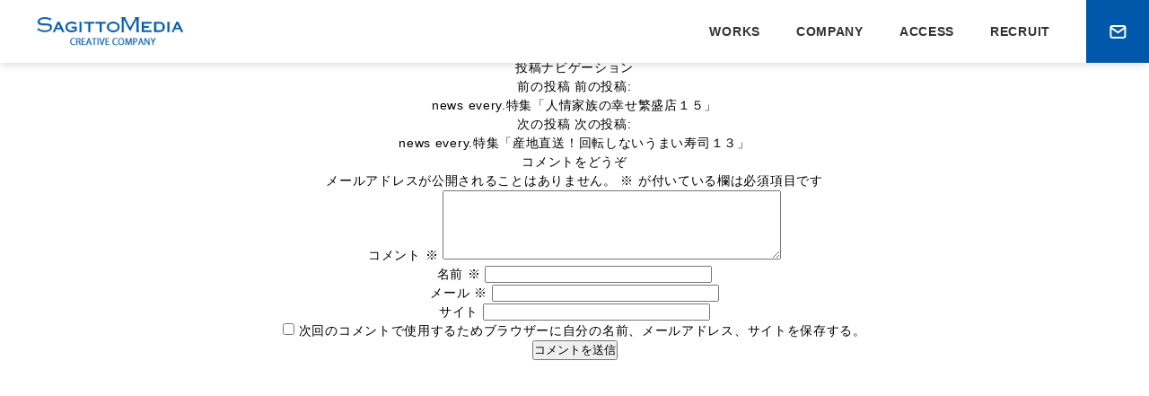

--- FILE ---
content_type: text/html; charset=UTF-8
request_url: https://sagitto.jp/2021/02/18/news-every-%E7%89%B9%E9%9B%86%E3%80%8C%E4%BA%BA%E6%83%85%E5%AE%B6%E6%97%8F%E3%81%AE%E5%B9%B8%E3%81%9B%E7%B9%81%E7%9B%9B%E5%BA%97%EF%BC%91%EF%BC%93%E3%80%8D/
body_size: 5622
content:
<!doctype html>
<html lang="ja">
<head>
<meta charset="UTF-8" />
<meta name="viewport" content="width=device-width, initial-scale=1" />
<meta name="keywords" content="株式会社サジットメディア,サジットメディア,SagittoMedia Inc.">
<meta name="description" content="テレビ番組、映像メディア全般の企画制作「株式会社サジットメディア」" />
<link rel="shortcut icon" href="https://sagitto.jp/wordpress/wp-content/themes/sagitto-media-child/img/common/favicon.ico">
<title>news every.特集「人情家族の幸せ繁盛店１３」 &#8211; サジットメディア</title>
<meta name='robots' content='max-image-preview:large' />
<link rel="alternate" type="application/rss+xml" title="サジットメディア &raquo; フィード" href="https://sagitto.jp/feed/" />
<link rel="alternate" type="application/rss+xml" title="サジットメディア &raquo; コメントフィード" href="https://sagitto.jp/comments/feed/" />
<link rel="alternate" type="application/rss+xml" title="サジットメディア &raquo; news every.特集「人情家族の幸せ繁盛店１３」 のコメントのフィード" href="https://sagitto.jp/2021/02/18/news-every-%e7%89%b9%e9%9b%86%e3%80%8c%e4%ba%ba%e6%83%85%e5%ae%b6%e6%97%8f%e3%81%ae%e5%b9%b8%e3%81%9b%e7%b9%81%e7%9b%9b%e5%ba%97%ef%bc%91%ef%bc%93%e3%80%8d/feed/" />
<style id='wp-img-auto-sizes-contain-inline-css'>
img:is([sizes=auto i],[sizes^="auto," i]){contain-intrinsic-size:3000px 1500px}
/*# sourceURL=wp-img-auto-sizes-contain-inline-css */
</style>
<style id='classic-theme-styles-inline-css'>
/*! This file is auto-generated */
.wp-block-button__link{color:#fff;background-color:#32373c;border-radius:9999px;box-shadow:none;text-decoration:none;padding:calc(.667em + 2px) calc(1.333em + 2px);font-size:1.125em}.wp-block-file__button{background:#32373c;color:#fff;text-decoration:none}
/*# sourceURL=/wp-includes/css/classic-themes.min.css */
</style>
<link rel='stylesheet' id='twentynineteen-style-css' href='https://sagitto.jp/wordpress/wp-content/themes/sagitto-media-child/style.css?ver=1.3' media='all' />
<link rel='stylesheet' id='twentynineteen-print-style-css' href='https://sagitto.jp/wordpress/wp-content/themes/twentynineteen/print.css?ver=1.3' media='print' />
<link rel="canonical" href="https://sagitto.jp/2021/02/18/news-every-%e7%89%b9%e9%9b%86%e3%80%8c%e4%ba%ba%e6%83%85%e5%ae%b6%e6%97%8f%e3%81%ae%e5%b9%b8%e3%81%9b%e7%b9%81%e7%9b%9b%e5%ba%97%ef%bc%91%ef%bc%93%e3%80%8d/" />
<link rel='shortlink' href='https://sagitto.jp/?p=111' />
<link rel="pingback" href="https://sagitto.jp/wordpress/xmlrpc.php"><link href="https://fonts.googleapis.com/css2?family=Roboto:wght@700&display=swap" rel="stylesheet">
<link href="https://fonts.googleapis.com/css?family=Lato:900&display=swap" rel="stylesheet">
<link rel="stylesheet" href="https://sagitto.jp/wordpress/wp-content/themes/sagitto-media-child/css/jquery.mCustomScrollbar.css" type="text/css" media="all" />
<link rel="stylesheet" href="https://sagitto.jp/wordpress/wp-content/themes/sagitto-media-child/css/page.css?v=2026-01-20 14:20:01" type="text/css" media="all" />
<script src="https://sagitto.jp/wordpress/wp-content/themes/sagitto-media-child/js/jquery.js"></script>
<script src="https://sagitto.jp/wordpress/wp-content/themes/sagitto-media-child/js/jquery.mCustomScrollbar.js"></script>
<script src="https://sagitto.jp/wordpress/wp-content/themes/sagitto-media-child/js/jquery.easing.1.3.js"></script>
<script src="https://sagitto.jp/wordpress/wp-content/themes/sagitto-media-child/js/jquery.inview.js"></script>
<script src="https://sagitto.jp/wordpress/wp-content/themes/sagitto-media-child/js/script.js?v=2026-01-20 14:20:01"></script>
<style id='global-styles-inline-css'>
:root{--wp--preset--aspect-ratio--square: 1;--wp--preset--aspect-ratio--4-3: 4/3;--wp--preset--aspect-ratio--3-4: 3/4;--wp--preset--aspect-ratio--3-2: 3/2;--wp--preset--aspect-ratio--2-3: 2/3;--wp--preset--aspect-ratio--16-9: 16/9;--wp--preset--aspect-ratio--9-16: 9/16;--wp--preset--color--black: #000000;--wp--preset--color--cyan-bluish-gray: #abb8c3;--wp--preset--color--white: #FFF;--wp--preset--color--pale-pink: #f78da7;--wp--preset--color--vivid-red: #cf2e2e;--wp--preset--color--luminous-vivid-orange: #ff6900;--wp--preset--color--luminous-vivid-amber: #fcb900;--wp--preset--color--light-green-cyan: #7bdcb5;--wp--preset--color--vivid-green-cyan: #00d084;--wp--preset--color--pale-cyan-blue: #8ed1fc;--wp--preset--color--vivid-cyan-blue: #0693e3;--wp--preset--color--vivid-purple: #9b51e0;--wp--preset--color--primary: #0073a8;--wp--preset--color--secondary: #005075;--wp--preset--color--dark-gray: #111;--wp--preset--color--light-gray: #767676;--wp--preset--gradient--vivid-cyan-blue-to-vivid-purple: linear-gradient(135deg,rgb(6,147,227) 0%,rgb(155,81,224) 100%);--wp--preset--gradient--light-green-cyan-to-vivid-green-cyan: linear-gradient(135deg,rgb(122,220,180) 0%,rgb(0,208,130) 100%);--wp--preset--gradient--luminous-vivid-amber-to-luminous-vivid-orange: linear-gradient(135deg,rgb(252,185,0) 0%,rgb(255,105,0) 100%);--wp--preset--gradient--luminous-vivid-orange-to-vivid-red: linear-gradient(135deg,rgb(255,105,0) 0%,rgb(207,46,46) 100%);--wp--preset--gradient--very-light-gray-to-cyan-bluish-gray: linear-gradient(135deg,rgb(238,238,238) 0%,rgb(169,184,195) 100%);--wp--preset--gradient--cool-to-warm-spectrum: linear-gradient(135deg,rgb(74,234,220) 0%,rgb(151,120,209) 20%,rgb(207,42,186) 40%,rgb(238,44,130) 60%,rgb(251,105,98) 80%,rgb(254,248,76) 100%);--wp--preset--gradient--blush-light-purple: linear-gradient(135deg,rgb(255,206,236) 0%,rgb(152,150,240) 100%);--wp--preset--gradient--blush-bordeaux: linear-gradient(135deg,rgb(254,205,165) 0%,rgb(254,45,45) 50%,rgb(107,0,62) 100%);--wp--preset--gradient--luminous-dusk: linear-gradient(135deg,rgb(255,203,112) 0%,rgb(199,81,192) 50%,rgb(65,88,208) 100%);--wp--preset--gradient--pale-ocean: linear-gradient(135deg,rgb(255,245,203) 0%,rgb(182,227,212) 50%,rgb(51,167,181) 100%);--wp--preset--gradient--electric-grass: linear-gradient(135deg,rgb(202,248,128) 0%,rgb(113,206,126) 100%);--wp--preset--gradient--midnight: linear-gradient(135deg,rgb(2,3,129) 0%,rgb(40,116,252) 100%);--wp--preset--font-size--small: 19.5px;--wp--preset--font-size--medium: 20px;--wp--preset--font-size--large: 36.5px;--wp--preset--font-size--x-large: 42px;--wp--preset--font-size--normal: 22px;--wp--preset--font-size--huge: 49.5px;--wp--preset--spacing--20: 0.44rem;--wp--preset--spacing--30: 0.67rem;--wp--preset--spacing--40: 1rem;--wp--preset--spacing--50: 1.5rem;--wp--preset--spacing--60: 2.25rem;--wp--preset--spacing--70: 3.38rem;--wp--preset--spacing--80: 5.06rem;--wp--preset--shadow--natural: 6px 6px 9px rgba(0, 0, 0, 0.2);--wp--preset--shadow--deep: 12px 12px 50px rgba(0, 0, 0, 0.4);--wp--preset--shadow--sharp: 6px 6px 0px rgba(0, 0, 0, 0.2);--wp--preset--shadow--outlined: 6px 6px 0px -3px rgb(255, 255, 255), 6px 6px rgb(0, 0, 0);--wp--preset--shadow--crisp: 6px 6px 0px rgb(0, 0, 0);}:where(.is-layout-flex){gap: 0.5em;}:where(.is-layout-grid){gap: 0.5em;}body .is-layout-flex{display: flex;}.is-layout-flex{flex-wrap: wrap;align-items: center;}.is-layout-flex > :is(*, div){margin: 0;}body .is-layout-grid{display: grid;}.is-layout-grid > :is(*, div){margin: 0;}:where(.wp-block-columns.is-layout-flex){gap: 2em;}:where(.wp-block-columns.is-layout-grid){gap: 2em;}:where(.wp-block-post-template.is-layout-flex){gap: 1.25em;}:where(.wp-block-post-template.is-layout-grid){gap: 1.25em;}.has-black-color{color: var(--wp--preset--color--black) !important;}.has-cyan-bluish-gray-color{color: var(--wp--preset--color--cyan-bluish-gray) !important;}.has-white-color{color: var(--wp--preset--color--white) !important;}.has-pale-pink-color{color: var(--wp--preset--color--pale-pink) !important;}.has-vivid-red-color{color: var(--wp--preset--color--vivid-red) !important;}.has-luminous-vivid-orange-color{color: var(--wp--preset--color--luminous-vivid-orange) !important;}.has-luminous-vivid-amber-color{color: var(--wp--preset--color--luminous-vivid-amber) !important;}.has-light-green-cyan-color{color: var(--wp--preset--color--light-green-cyan) !important;}.has-vivid-green-cyan-color{color: var(--wp--preset--color--vivid-green-cyan) !important;}.has-pale-cyan-blue-color{color: var(--wp--preset--color--pale-cyan-blue) !important;}.has-vivid-cyan-blue-color{color: var(--wp--preset--color--vivid-cyan-blue) !important;}.has-vivid-purple-color{color: var(--wp--preset--color--vivid-purple) !important;}.has-black-background-color{background-color: var(--wp--preset--color--black) !important;}.has-cyan-bluish-gray-background-color{background-color: var(--wp--preset--color--cyan-bluish-gray) !important;}.has-white-background-color{background-color: var(--wp--preset--color--white) !important;}.has-pale-pink-background-color{background-color: var(--wp--preset--color--pale-pink) !important;}.has-vivid-red-background-color{background-color: var(--wp--preset--color--vivid-red) !important;}.has-luminous-vivid-orange-background-color{background-color: var(--wp--preset--color--luminous-vivid-orange) !important;}.has-luminous-vivid-amber-background-color{background-color: var(--wp--preset--color--luminous-vivid-amber) !important;}.has-light-green-cyan-background-color{background-color: var(--wp--preset--color--light-green-cyan) !important;}.has-vivid-green-cyan-background-color{background-color: var(--wp--preset--color--vivid-green-cyan) !important;}.has-pale-cyan-blue-background-color{background-color: var(--wp--preset--color--pale-cyan-blue) !important;}.has-vivid-cyan-blue-background-color{background-color: var(--wp--preset--color--vivid-cyan-blue) !important;}.has-vivid-purple-background-color{background-color: var(--wp--preset--color--vivid-purple) !important;}.has-black-border-color{border-color: var(--wp--preset--color--black) !important;}.has-cyan-bluish-gray-border-color{border-color: var(--wp--preset--color--cyan-bluish-gray) !important;}.has-white-border-color{border-color: var(--wp--preset--color--white) !important;}.has-pale-pink-border-color{border-color: var(--wp--preset--color--pale-pink) !important;}.has-vivid-red-border-color{border-color: var(--wp--preset--color--vivid-red) !important;}.has-luminous-vivid-orange-border-color{border-color: var(--wp--preset--color--luminous-vivid-orange) !important;}.has-luminous-vivid-amber-border-color{border-color: var(--wp--preset--color--luminous-vivid-amber) !important;}.has-light-green-cyan-border-color{border-color: var(--wp--preset--color--light-green-cyan) !important;}.has-vivid-green-cyan-border-color{border-color: var(--wp--preset--color--vivid-green-cyan) !important;}.has-pale-cyan-blue-border-color{border-color: var(--wp--preset--color--pale-cyan-blue) !important;}.has-vivid-cyan-blue-border-color{border-color: var(--wp--preset--color--vivid-cyan-blue) !important;}.has-vivid-purple-border-color{border-color: var(--wp--preset--color--vivid-purple) !important;}.has-vivid-cyan-blue-to-vivid-purple-gradient-background{background: var(--wp--preset--gradient--vivid-cyan-blue-to-vivid-purple) !important;}.has-light-green-cyan-to-vivid-green-cyan-gradient-background{background: var(--wp--preset--gradient--light-green-cyan-to-vivid-green-cyan) !important;}.has-luminous-vivid-amber-to-luminous-vivid-orange-gradient-background{background: var(--wp--preset--gradient--luminous-vivid-amber-to-luminous-vivid-orange) !important;}.has-luminous-vivid-orange-to-vivid-red-gradient-background{background: var(--wp--preset--gradient--luminous-vivid-orange-to-vivid-red) !important;}.has-very-light-gray-to-cyan-bluish-gray-gradient-background{background: var(--wp--preset--gradient--very-light-gray-to-cyan-bluish-gray) !important;}.has-cool-to-warm-spectrum-gradient-background{background: var(--wp--preset--gradient--cool-to-warm-spectrum) !important;}.has-blush-light-purple-gradient-background{background: var(--wp--preset--gradient--blush-light-purple) !important;}.has-blush-bordeaux-gradient-background{background: var(--wp--preset--gradient--blush-bordeaux) !important;}.has-luminous-dusk-gradient-background{background: var(--wp--preset--gradient--luminous-dusk) !important;}.has-pale-ocean-gradient-background{background: var(--wp--preset--gradient--pale-ocean) !important;}.has-electric-grass-gradient-background{background: var(--wp--preset--gradient--electric-grass) !important;}.has-midnight-gradient-background{background: var(--wp--preset--gradient--midnight) !important;}.has-small-font-size{font-size: var(--wp--preset--font-size--small) !important;}.has-medium-font-size{font-size: var(--wp--preset--font-size--medium) !important;}.has-large-font-size{font-size: var(--wp--preset--font-size--large) !important;}.has-x-large-font-size{font-size: var(--wp--preset--font-size--x-large) !important;}
/*# sourceURL=global-styles-inline-css */
</style>
</head>
<body class="wp-singular post-template-default single single-post postid-111 single-format-standard wp-embed-responsive wp-theme-twentynineteen wp-child-theme-sagitto-media-child singular image-filters-enabled">
<div id="content-wrap">
    <header id="header">
      <div class="hed-fix">
      <div class="hed-inner">
        <h2 class="hed-log">
          <a href="/"><img src="https://sagitto.jp/wordpress/wp-content/themes/sagitto-media-child/img/common/log-sagitto.png" class="hed-log-img" alt="SagittoMedia"/></a>
        </h2>
        <div class="hed-menu-btn">
          <div class="hed-menu-btn-ico">
            <div class="hed-menu-btn-ico-line">
            </div>
          </div>
        </div>
        <div class="hed-menu">
          <div class="hed-menu-inner">
            <ul class="hed-menu-list">
              <li class="hed-menu-item"><a href="/?id=works">WORKS</a></li>
              <li class="hed-menu-item"><a href="/?id=company">COMPANY</a></li>
              <li class="hed-menu-item"><a href="/?id=recruit">ACCESS</a></li>
              <li class="hed-menu-item"><a href="/?id=recruit">RECRUIT</a></li>
              <li class="hed-menu-item"><a href="https://sagitto.jp/contact/" class="hed-menu-item-contact">CONTACT</a></li>
            </ul>
          </div>
        </div>
      </div>
    </div>
  </header>
  <div id="content">

	<div id="primary" class="content-area">
		<main id="main" class="site-main">

			
<article id="post-111" class="post-111 post type-post status-publish format-standard hentry category-single entry">
		<header class="entry-header">
		
<h1 class="entry-title">news every.特集「人情家族の幸せ繁盛店１３」</h1>
<div class="entry-meta">
	<span class="byline"><svg class="svg-icon" width="16" height="16" aria-hidden="true" role="img" focusable="false" viewBox="0 0 24 24" version="1.1" xmlns="http://www.w3.org/2000/svg" xmlns:xlink="http://www.w3.org/1999/xlink"><path d="M12 12c2.21 0 4-1.79 4-4s-1.79-4-4-4-4 1.79-4 4 1.79 4 4 4zm0 2c-2.67 0-8 1.34-8 4v2h16v-2c0-2.66-5.33-4-8-4z"></path><path d="M0 0h24v24H0z" fill="none"></path></svg><span class="screen-reader-text">投稿者:</span><span class="author vcard"><a class="url fn n" href="https://sagitto.jp/author/sagitto/">sagitto</a></span></span>	<span class="posted-on"><svg class="svg-icon" width="16" height="16" aria-hidden="true" role="img" focusable="false" xmlns="http://www.w3.org/2000/svg" viewBox="0 0 24 24"><defs><path id="a" d="M0 0h24v24H0V0z"></path></defs><clipPath id="b"><use xlink:href="#a" overflow="visible"></use></clipPath><path clip-path="url(#b)" d="M12 2C6.5 2 2 6.5 2 12s4.5 10 10 10 10-4.5 10-10S17.5 2 12 2zm4.2 14.2L11 13V7h1.5v5.2l4.5 2.7-.8 1.3z"></path></svg><a href="https://sagitto.jp/2021/02/18/news-every-%e7%89%b9%e9%9b%86%e3%80%8c%e4%ba%ba%e6%83%85%e5%ae%b6%e6%97%8f%e3%81%ae%e5%b9%b8%e3%81%9b%e7%b9%81%e7%9b%9b%e5%ba%97%ef%bc%91%ef%bc%93%e3%80%8d/" rel="bookmark"><time class="entry-date published updated" datetime="2021-02-18T14:57:10+09:00">2021/2/18</time></a></span>	<span class="comment-count">
				<span class="comments-link"><svg class="svg-icon" width="16" height="16" aria-hidden="true" role="img" focusable="false" viewBox="0 0 24 24" version="1.1" xmlns="http://www.w3.org/2000/svg" xmlns:xlink="http://www.w3.org/1999/xlink"><path d="M21.99 4c0-1.1-.89-2-1.99-2H4c-1.1 0-2 .9-2 2v12c0 1.1.9 2 2 2h14l4 4-.01-18z"></path><path d="M0 0h24v24H0z" fill="none"></path></svg><a href="https://sagitto.jp/2021/02/18/news-every-%e7%89%b9%e9%9b%86%e3%80%8c%e4%ba%ba%e6%83%85%e5%ae%b6%e6%97%8f%e3%81%ae%e5%b9%b8%e3%81%9b%e7%b9%81%e7%9b%9b%e5%ba%97%ef%bc%91%ef%bc%93%e3%80%8d/#respond">コメントをどうぞ<span class="screen-reader-text"> (news every.特集「人情家族の幸せ繁盛店１３」)</span></a></span>	</span>
	</div><!-- .entry-meta -->
	</header>
	
	<div class="entry-content">
			</div><!-- .entry-content -->

	<footer class="entry-footer">
		<span class="byline"><svg class="svg-icon" width="16" height="16" aria-hidden="true" role="img" focusable="false" viewBox="0 0 24 24" version="1.1" xmlns="http://www.w3.org/2000/svg" xmlns:xlink="http://www.w3.org/1999/xlink"><path d="M12 12c2.21 0 4-1.79 4-4s-1.79-4-4-4-4 1.79-4 4 1.79 4 4 4zm0 2c-2.67 0-8 1.34-8 4v2h16v-2c0-2.66-5.33-4-8-4z"></path><path d="M0 0h24v24H0z" fill="none"></path></svg><span class="screen-reader-text">投稿者:</span><span class="author vcard"><a class="url fn n" href="https://sagitto.jp/author/sagitto/">sagitto</a></span></span><span class="posted-on"><svg class="svg-icon" width="16" height="16" aria-hidden="true" role="img" focusable="false" xmlns="http://www.w3.org/2000/svg" viewBox="0 0 24 24"><defs><path id="a" d="M0 0h24v24H0V0z"></path></defs><clipPath id="b"><use xlink:href="#a" overflow="visible"></use></clipPath><path clip-path="url(#b)" d="M12 2C6.5 2 2 6.5 2 12s4.5 10 10 10 10-4.5 10-10S17.5 2 12 2zm4.2 14.2L11 13V7h1.5v5.2l4.5 2.7-.8 1.3z"></path></svg><a href="https://sagitto.jp/2021/02/18/news-every-%e7%89%b9%e9%9b%86%e3%80%8c%e4%ba%ba%e6%83%85%e5%ae%b6%e6%97%8f%e3%81%ae%e5%b9%b8%e3%81%9b%e7%b9%81%e7%9b%9b%e5%ba%97%ef%bc%91%ef%bc%93%e3%80%8d/" rel="bookmark"><time class="entry-date published updated" datetime="2021-02-18T14:57:10+09:00">2021/2/18</time></a></span><span class="cat-links"><svg class="svg-icon" width="16" height="16" aria-hidden="true" role="img" focusable="false" xmlns="http://www.w3.org/2000/svg" viewBox="0 0 24 24"><path d="M10 4H4c-1.1 0-1.99.9-1.99 2L2 18c0 1.1.9 2 2 2h16c1.1 0 2-.9 2-2V8c0-1.1-.9-2-2-2h-8l-2-2z"></path><path d="M0 0h24v24H0z" fill="none"></path></svg><span class="screen-reader-text">カテゴリー:</span><a href="https://sagitto.jp/category/single/" rel="category tag">単発番組</a></span>	</footer><!-- .entry-footer -->

				
</article><!-- #post-111 -->

	<nav class="navigation post-navigation" aria-label="投稿">
		<h2 class="screen-reader-text">投稿ナビゲーション</h2>
		<div class="nav-links"><div class="nav-previous"><a href="https://sagitto.jp/2021/02/18/news-every-%e7%89%b9%e9%9b%86%e3%80%8c%e4%ba%ba%e6%83%85%e5%ae%b6%e6%97%8f%e3%81%ae%e5%b9%b8%e3%81%9b%e7%b9%81%e7%9b%9b%e5%ba%97%ef%bc%91%ef%bc%95%e3%80%8d/" rel="prev"><span class="meta-nav" aria-hidden="true">前の投稿</span> <span class="screen-reader-text">前の投稿:</span> <br/><span class="post-title">news every.特集「人情家族の幸せ繁盛店１５」</span></a></div><div class="nav-next"><a href="https://sagitto.jp/2021/02/18/news-every-%e7%89%b9%e9%9b%86%e3%80%8c%e7%94%a3%e5%9c%b0%e7%9b%b4%e9%80%81%ef%bc%81%e5%9b%9e%e8%bb%a2%e3%81%97%e3%81%aa%e3%81%84%e3%81%86%e3%81%be%e3%81%84%e5%af%bf%e5%8f%b8%ef%bc%91%ef%bc%93%e3%80%8d/" rel="next"><span class="meta-nav" aria-hidden="true">次の投稿</span> <span class="screen-reader-text">次の投稿:</span> <br/><span class="post-title">news every.特集「産地直送！回転しないうまい寿司１３」</span></a></div></div>
	</nav>
<div id="comments" class="comments-area">
	<div class="comments-title-wrap no-responses">
		<h2 class="comments-title">
		コメントをどうぞ		</h2><!-- .comments-title -->
			</div><!-- .comments-title-flex -->
		<div id="respond" class="comment-respond">
		<h3 id="reply-title" class="comment-reply-title"> <small><a rel="nofollow" id="cancel-comment-reply-link" href="/2021/02/18/news-every-%E7%89%B9%E9%9B%86%E3%80%8C%E4%BA%BA%E6%83%85%E5%AE%B6%E6%97%8F%E3%81%AE%E5%B9%B8%E3%81%9B%E7%B9%81%E7%9B%9B%E5%BA%97%EF%BC%91%EF%BC%93%E3%80%8D/#respond" style="display:none;">コメントをキャンセル</a></small></h3><form action="https://sagitto.jp/wordpress/wp-comments-post.php" method="post" id="commentform" class="comment-form"><p class="comment-notes"><span id="email-notes">メールアドレスが公開されることはありません。</span> <span class="required-field-message"><span class="required">※</span> が付いている欄は必須項目です</span></p><p class="comment-form-comment"><label for="comment">コメント <span class="required">※</span></label> <textarea id="comment" name="comment" cols="45" rows="5" maxlength="65525" required></textarea></p><p class="comment-form-author"><label for="author">名前 <span class="required">※</span></label> <input id="author" name="author" type="text" value="" size="30" maxlength="245" autocomplete="name" required /></p>
<p class="comment-form-email"><label for="email">メール <span class="required">※</span></label> <input id="email" name="email" type="email" value="" size="30" maxlength="100" aria-describedby="email-notes" autocomplete="email" required /></p>
<p class="comment-form-url"><label for="url">サイト</label> <input id="url" name="url" type="url" value="" size="30" maxlength="200" autocomplete="url" /></p>
<p class="comment-form-cookies-consent"><input id="wp-comment-cookies-consent" name="wp-comment-cookies-consent" type="checkbox" value="yes" /> <label for="wp-comment-cookies-consent">次回のコメントで使用するためブラウザーに自分の名前、メールアドレス、サイトを保存する。</label></p>
<p class="form-submit"><input name="submit" type="submit" id="submit" class="submit" value="コメントを送信" /> <input type='hidden' name='comment_post_ID' value='111' id='comment_post_ID' />
<input type='hidden' name='comment_parent' id='comment_parent' value='0' />
</p></form>	</div><!-- #respond -->
	</div><!-- #comments -->

		</main><!-- #main -->
	</div><!-- #primary -->

  </div>
      <footer id="footer">
      <div class="fot-inner">
        <h2 class="fot-inf-tit">Copyright (C) SagittoMedia Inc. All rights reserved.</h2>
      </div>
    </footer>
    <script type="speculationrules">
{"prefetch":[{"source":"document","where":{"and":[{"href_matches":"/*"},{"not":{"href_matches":["/wordpress/wp-*.php","/wordpress/wp-admin/*","/wordpress/wp-content/uploads/*","/wordpress/wp-content/*","/wordpress/wp-content/plugins/*","/wordpress/wp-content/themes/sagitto-media-child/*","/wordpress/wp-content/themes/twentynineteen/*","/*\\?(.+)"]}},{"not":{"selector_matches":"a[rel~=\"nofollow\"]"}},{"not":{"selector_matches":".no-prefetch, .no-prefetch a"}}]},"eagerness":"conservative"}]}
</script>
	<script>
	/(trident|msie)/i.test(navigator.userAgent)&&document.getElementById&&window.addEventListener&&window.addEventListener("hashchange",function(){var t,e=location.hash.substring(1);/^[A-z0-9_-]+$/.test(e)&&(t=document.getElementById(e))&&(/^(?:a|select|input|button|textarea)$/i.test(t.tagName)||(t.tabIndex=-1),t.focus())},!1);
	</script>
	  </div>
  </body>
</html>


--- FILE ---
content_type: text/css
request_url: https://sagitto.jp/wordpress/wp-content/themes/sagitto-media-child/style.css?ver=1.3
body_size: 562
content:
@charset "UTF-8";
/*
Theme Name: Sagitto Management Child
Theme URI: https://github.com/WordPress/twentynineteen
Description: Our 2019 default theme is designed to show off the power of the block editor. It features custom styles for all the default blocks, and is built so that what you see in the editor looks like what you'll see on your website. Twenty Nineteen is designed to be adaptable to a wide range of websites, whether you’re running a photo blog, launching a new business, or supporting a non-profit. Featuring ample whitespace and modern sans-serif headlines paired with classic serif body text, it's built to be beautiful on all screen sizes.
Author: the WordPress team
Author URI: https://wordpress.org/
Template: twentynineteen
Version: 1.3
License: GNU General Public License v2 or later
License URI: LICENSE
Tags: one-column, flexible-header, accessibility-ready, custom-colors, custom-menu, custom-logo, editor-style, featured-images, footer-widgets, rtl-language-support, sticky-post, threaded-comments, translation-ready
Text Domain: twentynineteen
*/


--- FILE ---
content_type: text/css
request_url: https://sagitto.jp/wordpress/wp-content/themes/sagitto-media-child/css/page.css?v=2026-01-20%2014:20:01
body_size: 5510
content:
@charset "utf-8";/** |READ ME| **********************************************************************************************************

"CSS"

Cascading Style Sheet Setting File

Ver.20190530

------------------------------------------------------------------------------------------------------------------------

01. Reset
02. Common
03. Header
04. Footer
05. Home
06. Not found
07. Contact

********************************************************************************************************** |READ ME| **/

/** |01. Reset | >> ********************************************************************************* >> START **/
*{margin:0;padding:0;list-style:none;}
table {border-collapse:collapse;border-spacing:0;border:0;}
fieldset,img {border:0;}
address,caption,cite,code,dfn,em,th,var {font-style:normal;font-weight:normal;}
em{font-style:normal;font-weight:bold;}
ol,ul {list-style:none;}
caption,th {text-align:left;}
h1,h2,h3,h4,h5,h6 {font-size:100%;font-weight:normal;}
q:before,q:after {content:'';}
abbr,acronym {border:0;}
a img {border:none;outline:none;}
a.blank:before{content:" ";display:inline-block;margin:0 15px 0 0;width:16px;height:15px;}
img {border:none;font-size:0;line-height:0;vertical-align:bottom;}
iframe{margin:0px;padding:0px;border:none;}
html{width:100%;height:auto;}
body{width:100%;height:100%;text-align:center;letter-spacing:0.05em;font-size:14px;line-height:150%;color:#000000;font-family:'Hiragino Kaku Gothic ProN', 'ヒラギノ角ゴ ProN W3', Meiryo, メイリオ,"游ゴシック体", "Yu Gothic",arial, helvetica, sans-serif;background:#ffffff;}
#content-wrap{min-height:100vh;box-sizing:border-box;}
.triger {width:1px;height:1px;position:absolute;top:0;left:50%;}
@media(max-width:800px){
	body{min-width:0;}
}
/** |01. Reset | << ********************************************************************************* << END **/

/** |02. Common | >> ********************************************************************************* >> START **/
a{color:#000000;text-decoration:none;}
a:hover{text-decoration:none;opacity:0.7;filter:alpha(opacity=70);transition:0.3s ease-in-out;}
.frame{position:relative;margin:0 auto;padding:0;text-align:left;}
.frame:after{content:".";display:block;height:0;font-size:0;clear:both;visibility:hidden;}
.frame.full{padding:0 20px;width:1100px;}
.bgClr{min-width:1100px;}
.pcBlock{display:block !important;}
.spBlock{display:none !important;}
.pcInline{display:inline !important;}
.spInline{display:none !important;}
.slideup{opacity:0;transform:translateY(30px);transition:0.6s ease-in-out;}
.slideup.animate{opacity:1;transform:translateY(0);}
.slideleft{opacity:0;transform:translateX(-30px);transition:0.6s ease-in-out;}
.slideleft.animate{opacity:1;transform:translateX(0);}
.slideright{opacity:0;transform:translateX(30px);transition:0.6s ease-in-out;}
.slideright.animate{opacity:1;transform:translateX(0);}
@media(max-width:800px){
	.frame.full{padding:0;width:auto;}
	.bgClr{min-width:0;}
	.pcBlock{display:none !important;}
	.spBlock{display:block !important;}
	.pcInline{display:none !important;}
	.spInline{display:inline !important;}
}
/** |02. Common | << ********************************************************************************* << END **/

/** |03. Header | >> ********************************************************************************* >> START **/
#header{position:relative;}
#header .hed-fix{position:fixed;top:0;left:0;width:100%;height:70px;z-index:999;background:#fff;transition:0.3s ease-in-out;box-shadow: 0px 0px 10px 0px rgba(0,0,0,0.2);}
body.home #header .hed-fix{top:-70px;}
body.home #header .hed-fix.view{top:0;}
#header .hed-inner{position:relative;width:100%;}
#header .hed-inner::after{content:" ";display:block;height:0;font-size:0;clear:both;visibility:hidden;}
#header .hed-log{float:left;position:relative;padding:15px 0 0 40px;line-height:1;font-size:0;}
#header .hed-log-img{width:165px;height:auto;display:block;}
#header .hed-menu::after{content:" ";display:block;height:0;font-size:0;clear:both;visibility:hidden;}
#header .hed-menu-list{float:right;position:relative;display:flex;flex-direction:row;flex-wrap:wrap;font-family: "Helvetica Neue",Arial,"Hiragino Kaku Gothic ProN","Hiragino Sans",Meiryo,sans-serif;font-weight: bold;}
#header .hed-menu-item{position:relative;}
#header .hed-menu-item:last-child{margin:0 0 0 20px;}
#header .hed-menu-item a{position:relative;font-size:14px;font-weight:bold;line-height:70px;padding:0 20px;display:block;color:#333;}
#header .hed-menu-item a.hed-menu-item-contact{position:relative;font-size:0;line-height:0;width:70px;height:70px;padding:0;background:#0058AB;display:block;}
#header .hed-menu-item-contact::before{position:absolute;top:50%;left:50%;margin:-7.5px 0 0 -9.5px;content:" ";display:block;background:url(/wordpress/wp-content/themes/sagitto-media-child/img/common/ico-mail.jpg) no-repeat 0 0;background-size:19px 15px;width:19px;height:15px;}
@media(max-width:800px){
	#header .hed-fix{height:50px;top:0;}
	body.home #header .hed-fix{top:-50px;}
	body.home #header .hed-fix.view{top:0;}
	#header .hed-log{padding:10px 0 0 15px;}
	#header .hed-log-img{width:140px;height:auto;}
	#header .hed-menu-btn{float:right;width:50px;height:50px;position:relative;box-sizing:border-box;cursor:pointer;background:#0058AB;}
	#header .hed-menu-btn-ico{position:absolute;top:16px;left:13px;cursor:pointer;position:relative;margin:0;width:24px;height:18px;}
	#header .hed-menu-btn-ico::before{content:" ";display:block;position:absolute;top:0;left:0;width:100%;height:2px;background:#fff;transition:0.4s ease-in-out;}
	#header .hed-menu-btn-ico::after{content:" ";display:block;position:absolute;bottom:0;right:0;width:100%;height:2px;background:#fff;transition:0.4s ease-in-out;}
	#header .hed-menu-btn-ico .hed-menu-btn-ico-line{content:" ";display:block;margin:-1px 0 0 0;width:100%;height:2px;background:#ffffff;position:absolute;top:50%;left:50%;transform:translate(-50%,0);transition:0.4s ease-in-out;}
	#header .hed-menu-btn.open .hed-menu-btn-ico::before{transform:rotate(45deg);top:8px;}
	#header .hed-menu-btn.open .hed-menu-btn-ico::after{transform:rotate(-45deg);bottom:8px;}
	#header .hed-menu-btn.open .hed-menu-btn-ico-line{width:0;}
	#header .hed-menu{float:none;position:fixed;top:50px;left:0;padding:0;width:100%;height:0;text-align:center;overflow-y:auto;max-height:calc(100vh - 50px);}
	#header .hed-menu-inner{padding:12.5%;background:#f5f5f5;}
	#header .hed-menu-list{float:none;width:auto;}
	#header .hed-menu-list::after{content:none;}
	#header .hed-menu-item{line-height:1;border-top:1px #ccc solid;text-align:left;width:100%;}
	#header .hed-menu-item:last-child{margin:auto;border-top:none;margin:20px 0 0;}
	#header .hed-menu-item:nth-last-child(2){border-bottom:1px #ccc solid;}
	#header .hed-menu-item a{position:relative;font-size:14px;font-weight:bold;line-height:1;padding:25px 15px;display:block;}
	#header .hed-menu-item a::after{margin: -5px 0 0 0;position: absolute;top: 50%;right: 20px;content: " ";display: inline-block;width: 8px;height: 8px;border-top: 2px solid #333;border-right: 2px solid #333;transform: rotate(45deg);}
	#header .hed-menu-item a.hed-menu-item-contact{position:relative;font-size:14px;line-height:1;width:auto;height:auto;padding:25px 15px;color:#fff;text-align:center;}
	#header .hed-menu-item a.hed-menu-item-contact::after{display:none;}
	#header .hed-menu-item-contact::before{position:relative;margin:0 5px 0 0;top:auto;left:auto;display:inline-block;vertical-align:top;background:url(/wordpress/wp-content/themes/sagitto-media-child/img/common/ico-mail.jpg) no-repeat 0 0;background-size:15px 12px;width:15px;height:12px;}
}
/** |03. Header | << ********************************************************************************* << END **/

/** |04. Footer | >> ********************************************************************************* >> START **/
#footer{width:100%;min-width:1100px;}
#footer .fot-inner{padding:30px 0;font-size:13px;}
#footer .hed-log-img{width:190px;height:auto;margin:auto;display:block;}
.fot-bg{position:fixed;top:0;left:0;width:100vw;height:100vh;overflow:hidden;z-index:-1;}
#bgMain{width:100%;height:100%;}
@media(max-width:800px){
	#footer{min-width:0;}
	#footer .fot-inner{padding:20px 0;font-size:11px;}
	#footer .hed-log-img{width:120px;}
}
/** |04. Footer | << ********************************************************************************* << END **/

/** |05. Home | >> ********************************************************************************* >> START **/
#content #main{height:100vh;background:url(/wordpress/wp-content/themes/sagitto-media-child/img/top/bg-main.png?v0118) no-repeat right;background-size:auto 100vh;padding:0;}
#content #content-inner{background:url(/wordpress/wp-content/themes/sagitto-media-child/img/common/log-footer.png)no-repeat center bottom #fff;background-size:auto 100vh;min-width:1100px;}
#content .section{width:100%;min-width:1100px;box-sizing:border-box;box-sizing:border-box;padding:120px 0;overflow:hidden;position:relative;}
#content #company{background:rgba(244,252,255,1);}
#content #conversion{padding:180px 0 120px;}
#content .top-cmn-tit{padding:0 0 60px;color:#0058AB;}
#content .top-cmn-tit-jp{display:block;font-size:50px;padding:0 0 10px;font-weight:bold;line-height:1;font-family: "Helvetica Neue",Arial,"Hiragino Kaku Gothic ProN","Hiragino Sans",Meiryo,sans-serif;letter-spacing:0.05em;}
#content .top-cmn-tit-en{display:block;font-size:14px;line-height:1;}
#content .top-mai-inner{position:relative;height:100vh;max-width:1300px;margin:auto;}
#content .top-mai-tit{color:#0058AB;position:absolute;top:50%;transform:translate(0,-50%);width:100%;}
#content .top-mai-log{display:block;padding:0 0 40px;}
#content .top-mai-log img{max-width:360px;}
#content .top-mai-txt{padding:0 0 60px;display:block;font-size:16px;line-height:1.8;font-family: "Helvetica Neue",Arial,"Hiragino Kaku Gothic ProN","Hiragino Sans",Meiryo,sans-serif;}
#content .top-mai-list{letter-spacing:-0.4em;font-family: "Helvetica Neue",Arial,"Hiragino Kaku Gothic ProN","Hiragino Sans",Meiryo,sans-serif;font-weight: bold;}
#content .top-mai-item{display:inline-block;letter-spacing:0;padding:0 20px;}
#content .top-mai-item a{color:#0058AB;}
#content .top-mai-con{position:absolute;top:0;right:0;font-size:0;line-height:0;width:70px;height:70px;padding:0;display:block;}
#content .top-mai-con::before {position:absolute;top:50%;left:50%;margin:-7.5px 0 0 -9.5px;content:" ";display:block;background:url(/wordpress/wp-content/themes/sagitto-media-child/img/top/ico-mail.png) no-repeat 0 0;background-size:19px 15px;width:19px;height:15px;}
#content .top-mai-list{letter-spacing:-0.4em;}
#content .top-mai-scroll{display: inline-block;position: absolute;bottom:50px;left:50%;padding:0 0 20px;color:#0058AB;transform:translate(-50%,0);font-family: "Helvetica Neue",Arial,"Hiragino Kaku Gothic ProN","Hiragino Sans",Meiryo,sans-serif;}
#content .top-mai-scroll::after{margin:0 0 0 -5px;position: absolute;bottom:0;left:50%;content: " ";display: inline-block;width:8px;height:8px;border-bottom:2px solid #0058AB;border-right:2px solid #0058AB;transform: rotate(45deg);}
#content .work-thumb-list-wrap{width:auto;margin:auto;position:relative;height:240px;}
#content .work-thumb-list{position:absolute;height:240px;}
#content .work-thumb-list-item{width:240px;position:absolute;top:0;left:0;}
#content .work-thumb-list-item img{width:240px;height:240px;border:1px #ddd solid;display:block;box-sizing:border-box;}
#content .work-navi-list{padding:0 0 30px;letter-spacing:-0.4em;}
#content .work-title-list-scroll{overflow-x:hidden;overflow-y:auto;}
#content .work-title-list-scroll-top{height:510px;}
#content .work-navi-item{cursor:pointer;line-height:26px;height:26px;padding:0 20px;background:#F5F5F5;color:#B5B5B5;display:inline-block;margin:0 5px;border-radius:13px;letter-spacing:0;}
#content .work-navi-item:hover{opacity:0.7;}
#content .work-navi-item.act{background-color:#1C68AA;color:#fff;}
#content .work-fot{padding:40px 0;}
#content .work-fot-btn{max-width:200px;height:35px;line-height:35px;border-radius:17.5px;border:1px #0058AB solid;color:#0058AB;display: inline-block;font-size:14px;font-weight: bold;width: 100%;}
#content .work-title-list-wrap{max-width:1000px;margin:auto;padding:0 0 80px;display:none;line-height:1.5;}
#content .work-title-list-wrap.act{display:block;}
#content .work-title-list-label{text-align:left;display:flex;flex-direction:row;flex-wrap:wrap;margin:auto;color:#0058AB;background:#ffffff;border-top:1px #A7CEF2 solid;border-bottom:1px #A7CEF2 solid;}
#content .work-title-list{text-align:left;}
#content .work-title-list-item{display:flex;flex-direction:row;flex-wrap:wrap;margin:auto;color:#0058AB;background:#ffffff;}
#content .work-title-list-item:nth-child(2n+1){background:#f4f9ff;}
#content .work-title-list-onair{width:20%;box-sizing:border-box;padding:15px 0 15px 15px;}
#content .work-title-list-channel{width:20%;box-sizing:border-box;padding:15px;}
#content .work-title-list-title{width:60%;box-sizing:border-box;padding:15px;}
#content .company-tab-sp{display:none;}
#content .company-list-wrap{width:1000px;margin:auto;padding:40px 0 0;}
#content .company-list-wrap::after{content:".";display:block;height:0;font-size:0;clear:both;visibility:hidden;}
#content .company-list{float:left;width:50%;box-sizing:border-box;text-align:left;display:flex;flex-direction:row;flex-wrap:wrap;color:#0058AB;box-sizing:border-box;letter-spacing:0;line-height:1.5;}
#content .company-list a{color:#0058AB;}
#content .company-list.company-list-jp{padding:0;}
#content .company-list.company-list-en{padding:0;font-family: "Helvetica Neue",Arial,"Hiragino Kaku Gothic ProN","Hiragino Sans",Meiryo,sans-serif;}
#content .company-list-tit{padding:0 0 5px;font-weight:bold;}
#content .company-list-txt{padding:0 0 30px;}
#content .company-list.company-list-jp .company-list-tit{width:90px;}
#content .company-list.company-list-jp .company-list-txt{width:calc(100% - 90px);}
#content .company-list.company-list-en .company-list-tit{width:180px;}
#content .company-list.company-list-en .company-list-txt{width:calc(100% - 180px);}
#content .company-list-txt a{text-decoration:underline;}
#content .company-list-txt a:hover{text-decoration:none;}
#content .company-photo{overflow:hidden;height:620px;position:relative;}
#content .company-photo-inner{width:1260px;height:520px;position:absolute;top:100px;left:50%;transform:translate(-50%,0);}
#content .company-photo-list img{width:100%;height:auto;position:absolute;top:0;left:0;}
#content .company-photo-item{position:absolute;overflow:hidden;}
#content .company-photo-item:nth-child(1){top:3.0%;left:0;width:27.8%;padding:27.8% 0 0 0;}
#content .company-photo-item:nth-child(2){top:43.8%;left:34.9%;width:19.8%;padding:19.8% 0 0 0;}
#content .company-photo-item:nth-child(3){top:9.5%;left:58.5%;width:16.4%;padding:16.4% 0 0 0;}
#content .company-photo-item:nth-child(4){top:0;left:80.8%;width:19.2%;padding:19.2% 0 0 0;}
#content .company-photo-item:nth-child(5){top:69.5%;left:68.5%;width:12.5%;padding:12.5% 0 0 0;}
#content .company-photo-item-img{position:relative;transform:translateX(-40px);transition:0.5s ease-in-out;display:block;position:absolute;top:0;left:0;width:100%;}
#content .company-photo-item-img.animate{transform:translateX(0);}
@keyframes actPhotoBase{
0%{right:0;width:100%;}
50%{right:0;width:100%;}
100%{right:0;width:0;}
}
@keyframes actPhotoBlue{
0%{right:100%;width:0;}
50%{right:0;width:100%;}
100%{right:0;width:0;}
}
#content .photo-cover-base-odd{position:absolute;top:0;right:0;width:100%;height:100%;display:block;background:rgba(244,252,255,1);}
#content .photo-cover-blue-odd{position:absolute;top:0;right:100%;width:0;height:100%;display:block;background:#0058AB;}
#content .photo-cover-base-eve{position:absolute;top:0;right:0;width:100%;height:100%;display:block;background:rgba(244,252,255,1);}
#content .photo-cover-blue-eve{position:absolute;top:0;right:100%;width:0;height:100%;display:block;background:#0058AB;}
#content .photo-cover-base-odd.animate{animation:actPhotoBase 0.5s linear;animation-fill-mode:forwards;}
#content .photo-cover-blue-odd.animate{animation:actPhotoBlue 0.5s linear;animation-fill-mode:forwards;}
#content .photo-cover-base-eve.animate{animation:actPhotoBase 0.5s linear;animation-fill-mode:forwards;}
#content .photo-cover-blue-eve.animate{animation:actPhotoBlue 0.5s linear;animation-fill-mode:forwards;}
#content .access-list{display:flex;flex-direction:row;flex-wrap:wrap;width:980px;margin:0 auto;text-align:center;}
#content .access-list-item{height:480px;}
#content .access-list-item-left{width:340px;background:#0058AB;color:#fff;position:relative;}
#content .access-list-item-left a{text-decoration:none;color:#fff;pointer-events: none;}
#content .access-list-item-right{width:calc(100% - 340px);position:relative;opacity:0;}
#content .access-list-item-right.animate{opacity:1;transition:0.6s ease-in-out;}
#content .access-list-item-left .top-cmn-tit{color:#ffffff;padding:100px 0;}
#content .access-list-item-left .top-cmn-tit-jp{font-size:35px;}
#content .access-list-map{width:100%;height:480px;position:relative;box-sizing:border-box;}
#content .access-list-map-wrap {height:auto;overflow:hidden;padding-bottom:75%;position:relative;}
#content .access-list-map-wrap iframe {position:absolute;left:0;top:0;height:100%;width:100%;}
#content .access-list-tit-jp{font-size:12px;text-align:left;display:block;padding:0 0 30px 60px;}
#content .access-list-tit-en{font-size:12px;text-align:left;display:block;padding:0 0 0 60px;}
@keyframes actAccessBase{
0%{right:0;width:100%;}
50%{right:0;width:100%;}
100%{right:0;width:0;}
}
@keyframes actAccessBlue{
0%{right:100%;width:0;}
50%{right:0;width:100%;}
100%{right:0;width:0;}
}
#content .access-cover-base-odd{position:absolute;top:0;right:0;width:100%;height:100%;display:block;background:rgba(255,255,255,1);}
#content .access-cover-blue-odd{position:absolute;top:0;right:100%;width:0;height:100%;display:block;background:#0058AB;}
#content .access-cover-base-odd.animate{animation:actAccessBase 0.5s linear;animation-fill-mode:forwards;}
#content .access-cover-blue-odd.animate{animation:actAccessBlue 0.5s linear;animation-fill-mode:forwards;}
#content .recruit-list{display:flex;flex-direction:row;flex-wrap:wrap;width:850px;margin:0 auto;border-top:1px #ddd solid;text-align:left;color:#0058AB;}
#content .recruit-list-tit{width:180px;border-bottom:1px #ddd solid;padding:30px 0;text-indent:20px;}
#content .recruit-list-txt{width:calc(100% - 180px);border-bottom:1px #ddd solid;padding:30px 0;}
#content .recruit-fot{padding:0;}
#content .recruit-fot-btn{max-width:615px;margin:auto;height:125px;line-height:125px;font-size:20px;background:#0058AB;display:inline-block;width:100%;color:#fff;border-radius:3px;}
#content .recruit-fot-btn-ico{display:inline-block;margin:0 10px 0 0;line-height:125px;vertical-align:middle;width:19px;height:15px;}
@media(max-width:800px){
	#content #main{background:url(/wordpress/wp-content/themes/sagitto-media-child/img/top/bg-main.png?v0118) no-repeat right bottom;background-size:auto 70vh;}
	#content #content-inner{background:url(/wordpress/wp-content/themes/sagitto-media-child/img/common/log-footer.png)no-repeat center bottom #fff;background-size:auto 70vh;min-width:0;}
	#content .section{min-width:0;padding:15% 0;}
	#content #conversion{padding:15% 0;}
	#content .top-cmn-tit{padding:0 0 30px;}
	#content .top-cmn-tit-jp{font-size:35px;letter-spacing:0.02em;}
	#content .top-cmn-tit-en{font-size:13px;}
	#content .top-mai-log{padding:0 5% 10px;}
	#content .top-mai-log img{max-width:280px;width:100%;height:auto;}
	#content .top-mai-txt{padding:0 5% 20px;font-size:12px;line-height:1.6;}
	#content .top-mai-list{padding:0 5%;}
	#content .top-mai-item{font-size:11px;width:20%;padding:0;}
	#content .top-mai-con{display:none;}
	#content .top-mai-scroll{bottom:30px;}
	#content .work-thumb-list-wrap{height:120px;}
	#content .work-thumb-list{height:120px;}
	#content .work-thumb-list-item{width:120px;position:absolute;top:0;left:0;}
	#content .work-thumb-list-item img{width:100%;height:auto;}
	#content .work-title-list-scroll-top{height:280px;}
	#content .work-navi-list{padding:0 0 15px;}
	#content .work-navi-item{padding:0 15px;margin:0 2.5px;font-size:12px;}
	#content .work-title-list-wrap{padding:0 5% 10%;font-size:12px;}
	#content .work-title-list-onair{width:25%;padding:10px 5px;}
	#content .work-title-list-channel{width:25%;padding:10px 5px;}
	#content .work-title-list-title{width:50%;padding:10px 5px;}
	#content .work-fot{padding:20px 0;}
	#content .company-tab-sp{display:block;display:flex;flex-direction:row;flex-wrap:wrap;width:90%;margin:0 auto 30px;border-radius:3px;background:#ffffff;font-size:12px;}
	#content .company-tab-sp li{width:50%;box-sizing:border-box;padding:6px;}
	#content .company-tab-sp li.act{color:#fff;background:#0058AB;}
	#content .company-tab-sp li:first-child{border-radius:3px 0 0 3px;}
	#content .company-tab-sp li:last-child{border-radius:0 3px 3px 0;}
	#content .company-list-wrap{width:auto;padding:0;}
	#content .company-list{width:auto;width:100%;display:none;float:none;}
	#content .company-list.company-list-jp{padding:0 10%;}
	#content .company-list.company-list-en{padding:0 10%;}
	#content .company-list.act{display:block;}
	#content .company-list-txt{padding:0 0 20px;}
	#content .company-list.company-list-jp .company-list-tit{width:100%;}
	#content .company-list.company-list-jp .company-list-txt{width:100%;}
	#content .company-list.company-list-en .company-list-tit{width:100%;}
	#content .company-list.company-list-en .company-list-txt{width:100%;}
	#content .company-photo{height:auto;padding:10% 0 0;}
	#content .company-photo-inner{width:auto;height:auto;position:relative;top:auto;left:auto;transform:none;padding:41% 0 0 0;}
	#content .access-list{width:90%;margin:0 auto;}
	#content .access-list-item{width:100%;margin:0 auto;height:auto;}
	#content .access-list-item:last-child{margin:0 auto;}
	#content .access-list-item-left::after{content:" ";display:block;height:0;font-size:0;clear:both;visibility:hidden;}
	#content .access-list-item-left .top-cmn-tit{padding:40px 0 30px;}
	#content .access-list-tit-jp{padding:0;width:100%;float:left;box-sizing:border-box;padding:0 20px 10px 20px;line-height:1.5;font-size:11px;}
	#content .access-list-tit-en{padding:0;width:100%;float:left;box-sizing:border-box;padding:0 20px 20px 20px;line-height:1.5;font-size:11px;}
	#content .access-list-map{width:100%;height:auto;margin:0 auto;}
	#content .access-list-map-wrap {padding-bottom:100%;}
	#content .recruit-list{width:90%;border-top:1px #ddd solid;}
	#content .recruit-list-tit{width:100%;border-bottom:none;padding:20px 0 5px;text-indent:0;font-weight:bold;}
	#content .recruit-list-txt{width:100%;border-bottom:1px #ddd solid;padding:0 0 20px;}
	#content .recruit-fot{padding:0 5% 0;}
	#content .recruit-fot-btn{margin:auto;height:80px;line-height:80px;font-size:16px;}
	#content .recruit-fot-btn-ico{line-height:60px;}
}
/** |05. Home | << ********************************************************************************* << END **/

/** |06. Not found | >> ********************************************************************************* >> START **/
#not-found{position:relative;min-height:100vh;}
#not-found .not-found-title{position:absolute;top:50%;left:50%;width:100%;-webkit-transform:translate(-50%,-50%);-moz-transform:translate(-50%,-50%);transform:translate(-50%,-50%);color:#0058AB;}
#not-found .not-found-title-en{padding:0 0 10px;display:block;font-size:40px;font-weight:bold;line-height:1;}
#not-found .not-found-title-jp{display:block;font-size:14px;font-weight:bold;line-height:1;}
@media(max-width:800px){	#not-found{min-height:100vh;}
	#not-found .not-found-title-en{padding:0 0 5px;font-size:20px;}
	#not-found .not-found-title-jp{font-size:10px;}
}
/** |06. Not found | << ********************************************************************************* << END **/

/** |07. Contact | << ********************************************************************************* >>  START **/
#content .contact-tit{padding:0 0 60px;}
#content .contact-tit .contact-tit-jp{color:#0058AB;font-size:50px;padding:0 0 20px;display:block;font-weight:bold;line-height:1;font-family: "Helvetica Neue",Arial,"Hiragino Kaku Gothic ProN","Hiragino Sans",Meiryo,sans-serif;}
#content .contact-tit .contact-tit-en{color:#000;font-size:15px;line-height:1.5;}
#content .contact-logo{padding:0 0 120px;}
#content .contact-logo-img{max-width:360px;height:auto;}
#content .contact-list{display:flex;flex-direction:row;flex-wrap:wrap;overflow:hidden;width:740px;margin:auto;border-top:1px #ddd solid;margin:0 auto 60px;}
#content .contact-list dt{padding:30px 0 30px 80px;position:relative;width:300px;border-bottom:1px #ddd solid;box-sizing:border-box;text-align:left;line-height:1.3;}
#content.confirm .contact-list dt:last-of-type{border-bottom:none;}
#content .contact-list .tag{position:absolute;top:30px;left:0;width:60px;height:20px;line-height:20px;text-align:center;color:#fff;background:#ff0000;}
#content .contact-list dd{position:relative;padding:25px 5px;width:440px;border-bottom:1px #ddd solid;box-sizing:border-box;text-align:left;font-size:15px;}
#content.confirm .contact-list dd:last-of-type{border-bottom:none;}
#content .contact-list span.error{padding:2px 0 0;}
#content .contact-list input{border:none;background:#eee;border-radius:3px;padding:10px;box-sizing:border-box;font-size:15px;}
#content .contact-list input.name,
#content .contact-list input.mail{width:100%;}
#content .contact-list input.age{width:20%;}
#content .contact-list textarea{border:none;background:#eee;border-radius:3px;padding:10px;box-sizing:border-box;font-size:15px;}
#content .contact-list textarea.text{width:100%;}
#content .privacy{padding:50px 0 0 0;text-align:center;}
#content.confirm .privacy{display:none;}
#content .areaSubmit{text-align:center;display:inline-block;position:relative;}
#content .areaSubmit .submit{width:440px;min-height:60px;font-size:18px;line-height:1;color:#fff;font-weight:bold;background:#0058AB;border:none;position: relative;-webkit-appearance: none;-moz-appearance: none;appearance: none;border: none;}
#content .areaSubmit .submit:hover{opacity:0.8;transition:0.3s ease-in-out;}
#content .areaSubmit::before{position:absolute;top:50%;right:20px;content:"";display:block;left:auto;width:12px;height:2px;background:#fff;margin:-1px 0 0 0;}
#content .areaSubmit::after{position:absolute;top:50%;right:20px;content:"";display:block;left:auto;width:8px;height:8px;border-top:2px solid #fff;border-right:2px solid #fff;transform:rotate(45deg);margin:-5px 0 0 0;}
#content .mwform-radio-field + span{margin:0 0 0 20px;}
#content .mwform-radio-field label{position:relative;padding:0 0 0 25px;cursor:pointer;overflow:hidden;}
#content .mwform-radio-field input{position:absolute;top:50%;left:0;margin:-9px 0 0 !important;-webkit-appearance:none;-moz-appearance:none;appearance:none;width:18px;height:18px;border-radius:50%;cursor:pointer;border:0;background:transparent !important;}
#content .mwform-radio-field input::before{position:absolute;top:0;left:0;content:" ";display:block;width:16px;height:16px;background:#ffffff;border-radius:50%;border:solid #aaaaaa 1px;}
#content .mwform-radio-field input:checked::after{position:absolute;top:50%;left:50%;margin:-6px 0 0 -6px;content:" ";display:block;width:10px;height:10px;background:#333333;border-radius:50%;}
#content .areaBack{padding:20px 0 0 0;text-align:center;}
#content .areaBack button.back{background:none;border:none;margin:0;padding:0;font-size:13px;line-height:1;border:none;text-decoration:underline;}
#content .areaBack button.back:hover{text-decoration:none;}
#content .contact-comp-inner{position: relative;min-height: calc(100vh - 430px);}
#content .contact-comp-tit{position: absolute;width: 100%;top: 50%;transform: translate(0,-50%);}
#content .contact-comp-tit b{display: block;font-size: 24px;padding: 0 0 15px;}
@media(max-width:800px){
	#content .contact-tit{padding:30px 5% 30px;}
	#content .contact-tit .contact-tit-jp{font-size:35px;padding:0 0 10px;}
	#content .contact-tit .contact-tit-en{font-size:15px;}
	#content .contact-logo{padding:0 10% 50px;}
	#content .contact-logo-img{width:100%;height:auto;}
	#content .contact-list{margin:0 5%;width:90%;}
	#content .contact-list dt{padding:20px 0 15px 45px;position:relative;width:100%;border-bottom:none;font-size:15px;}
	#content .contact-list .tag{	position:absolute;top:20px;left:0;width:35px;height:16px;line-height:16px;font-size:11px;}
	#content .contact-list dd{	padding:0 0 20px;width:100%;}
	#content .contact-list dd:last-child{padding:5px 0 30px;border-bottom:0;}
	#content .mw_wp_form .horizontal-item + .horizontal-item{	display:block;margin:10px 0 0 ;}
	#content .privacy{	padding:20px 0 0 0;text-align:center;}
	#content .areaSubmit{margin:0 5%;width:90%;}
	#content .areaSubmit .submit{	display:block;width:100%;font-size:16px;}
	#content .contact-comp-inner{min-height:60vh;}
	#content .contact-comp-tit b{font-size:20px;padding: 0 0 5px;}
}
/** |07. Contact | << ********************************************************************************* << END **/

#content .work-cate-tit{
padding: 0 0 100px;
color: #0058AB;
}
#content .work-cate-tit-jp{
display: block;
font-size: 50px;
padding: 0 0 10px;
font-weight: bold;
line-height: 1;
font-family: "Helvetica Neue",Arial,"Hiragino Kaku Gothic ProN","Hiragino Sans",Meiryo,sans-serif;
letter-spacing: 0.05em;
}
#content .work-cate-tit-en{
display: block;
font-size: 14px;
line-height: 1;
}
#content .work-cate-sub{
padding: 0 0 40px;
font-size:28px;
color: #0058AB;
font-weight:bold;
}
@media(max-width:800px){
	#content .work-cate-tit{
	padding:30px 0 40px;
	}
	#content .work-cate-tit-jp{
	font-size: 35px;
	letter-spacing: 0.02em;
	}
	#content .work-cate-tit-en{
	font-size: 13px;
	}
	#content .work-cate-sub{
	padding: 0 0 20px;
	font-size:20px;
	}
}


--- FILE ---
content_type: application/javascript
request_url: https://sagitto.jp/wordpress/wp-content/themes/sagitto-media-child/js/script.js?v=2026-01-20%2014:20:01
body_size: 2897
content:
/** |READ ME| **********************************************************************************************************

JavaScript File

------------------------------------------------------------------------------------------------------------------------

01.Common
02.Carrier
03.Constructor
04.Header
05.SmoothScroll
06.PageId
07.Movie
08.Works
09.Company
10.Trigger
11.Photo
12.TextAnime
13.Scroll

********************************************************************************************************** |READ ME| **/

/** |01. Common | >> ******************************************************************************* >> START **/

var ua = navigator.userAgent;
var ua_tab = window.navigator.userAgent.toLowerCase();
var rsp = 800;
var full = 1100;
var scroll;
var url;
var par = [];
var mv_w = 1920;
var mv_h = 1080;
var timer = false;
var arr_photo = [
"/wordpress/wp-content/themes/sagitto-media-child/img/top/img-company01.jpg",
"/wordpress/wp-content/themes/sagitto-media-child/img/top/img-company02.jpg",
"/wordpress/wp-content/themes/sagitto-media-child/img/top/img-company03.jpg",
"/wordpress/wp-content/themes/sagitto-media-child/img/top/img-company04.jpg",
"/wordpress/wp-content/themes/sagitto-media-child/img/top/img-company05.jpg",
"/wordpress/wp-content/themes/sagitto-media-child/img/top/img-company06.jpg",
"/wordpress/wp-content/themes/sagitto-media-child/img/top/img-company07.jpg",
"/wordpress/wp-content/themes/sagitto-media-child/img/top/img-company08.jpg",
"/wordpress/wp-content/themes/sagitto-media-child/img/top/img-company09.jpg",
"/wordpress/wp-content/themes/sagitto-media-child/img/top/img-company10.jpg",
"/wordpress/wp-content/themes/sagitto-media-child/img/top/img-company11.jpg",
"/wordpress/wp-content/themes/sagitto-media-child/img/top/img-company12.jpg",
"/wordpress/wp-content/themes/sagitto-media-child/img/top/img-company13.jpg",
"/wordpress/wp-content/themes/sagitto-media-child/img/top/img-company14.jpg",
"/wordpress/wp-content/themes/sagitto-media-child/img/top/img-company15.jpg",
];
var flg_photo = [1,1,1,0,0];
var flg_scroll = false;
var timeout;

/** |01.Common | << ********************************************************************************* << END **/

/** |02.Carrier | >> ******************************************************************************* >> START **/

if(ua.indexOf('iPhone') > 0 || ua.indexOf('iPod') > 0 || ua.indexOf('Android') > 0 && ua.indexOf('Mobile') > 0){
	ua = "sp";
}else if(ua.indexOf('iPad') > 0 || ua.indexOf('Android') > 0){
	ua = "tab";
}else{
	if(ua_tab.indexOf('macintosh') > -1 && 'ontouchend' in document){
		ua = "tab";
	}else{
		ua = "pc";
	}
}

/** |02.Carrier | << ********************************************************************************* << END **/

/** |03.Constructor | >> ******************************************************************************* >> START **/

$(function(){
	setGlobalNavi();
	setSmoothScroll();
	setPageId();
	setTopMovie();
	setWorks();
	setCompany();
	setTrigger();
	setPhoto();
	setTextAnime();
	setScroll();
});

/** |03.Constructor | << ********************************************************************************* << END **/

/** |04.Header | >> ******************************************************************************* >> START **/

function setGlobalNavi(){
	$("#header .hed-menu-btn,#header .hed-close-btn").click(function(){
		if($("#header .hed-menu").is(":animated")==false){
			if($("#header .hed-menu").hasClass("open")){
				$("#header .hed-menu-btn").removeClass("open");
				$("#header .hed-menu").stop().animate({"height":0},{duration:300,complete:function(){
					$("#header .hed-menu").removeClass("open");
				}
				});
			}else{
				$("#header .hed-menu").css({
					"display":"block",
					"visibility":"hidden",
					"height":"auto"
				});
				var hei = $("#header .hed-menu").height();
				if(hei > $(window).height()){
					hei = $(window).height();
				}
				$("#header .hed-menu").css({
					"visibility":"visible",
					"height":0
				});
				$("#header .hed-menu-btn").addClass("open");
				$("#header .hed-menu").stop().animate({"height":hei+"px"},{duration:300,complete:function(){
					$("#header .hed-menu").addClass("open");
				}});
			}
		};
	});
	$(window).resize(function() {
		$("#header .hed-menu").css({"height":0});
		$("#header .hed-menu-btn").removeClass("open");
		$("#header .hed-menu").removeClass("open");
	});
	$(".hed-menu-item a").click(function(){
		if($(window).width()<rsp){
			$("#header .hed-menu-btn").removeClass("open");
			$("#header .hed-menu").stop().animate({"height":0},{duration:300,complete:function(){
				$("#header .hed-menu").removeClass("open");
			}});
		}
	});
}

/** |04.Header | << ********************************************************************************* << END **/

/** |05.SmoothScroll | >> ******************************************************************************* >> START **/

function setSmoothScroll(){
	$('a[href^="#"]').click(function(){
		var speed = 500;
		var href= $(this).attr("href");
		var target = $(href == "#" || href == "" ? "html" : href);
		var position = target.offset().top;
		if($(window).width()<rsp){position-=0};
		$("#header .hed-menu-btn").removeClass("open");
		$("#header .hed-menu").removeClass("open");
		$("html, body").animate({scrollTop:position}, speed, "swing");
		return false;
	});
}

/** |05.SmoothScroll | << ********************************************************************************* << END **/

/** |06.PageId | >> ********************************************************************************* >> START **/

function setPageId(){
	url = location.href.split("?");
	if(url.length>1){
	url = url[1].split("&");
		for ( i = 0; i < url.length; i++ ) {
			var _t = url[i].split("=");
			par[_t[0]] = _t[1];
		}
		if (par["id"] != null ){
			setTimeout(function() {
				var pos = $("#"+par["id"]).offset().top;
				if($(window).width()<rsp){position-=0};
				$("html,body").animate({scrollTop:pos},500,"swing");
			},1000);
		}
	}
}

/** |06.PageId |  << ********************************************************************************* << END **/

/** |07.Movie | >> ******************************************************************************* >> START **/

function setTopMovie(){
	$("#content #main,#content .top-mai-inner").css({"height":window.innerHeight+"px"});
	if( ($(window).width() + 15) * mv_h / mv_w > $(window).height()){
			$("#bgMain").css("width", ($(window).width() + 15)+"px");
			$("#bgMain").css("height", ($(window).width() + 15) * mv_h / mv_w+"px");
	}else{
			$("#bgMain").css("width", window.innerHeight * mv_w / mv_h+"px");
			$("#bgMain").css("height", window.innerHeight + "px");
			$("#bgMain").css("marginLeft", ( window.innerHeight * mv_w / mv_h - ($(window).width() + 15)) * -1 / 2+"px");
	}
	$(window).resize(function(){
		if($(window).width()>rsp){$("#content #main,#content .top-mai-inner").css({"height":window.innerHeight+"px"});}
		if( ($(window).width() + 15) * mv_h / mv_w > $(window).height()){
				$("#bgMain").css("width", ($(window).width() + 15)+"px");
				$("#bgMain").css("height", ($(window).width() + 15) * mv_h / mv_w+"px");
		}else{
				$("#bgMain").css("width", window.innerHeight * mv_w / mv_h+"px");
				$("#bgMain").css("height", window.innerHeight+"px");
				$("#bgMain").css("marginLeft", ( window.innerHeight * mv_w / mv_h - ($(window).width() + 15)) * -1 / 2+"px");
		}
	});
}

/** |07.Movie | << ********************************************************************************* << END **/

/** |08.Works | >> ********************************************************************************* >> START **/

function setWorks(){

	$(".work-navi-item").each(function(i,e){
		$(this).click(function(){
			$(".work-navi-item").removeClass("act");
			$(this).addClass("act");
			var target = $(this).data("target");
			$(".work-title-list-wrap").removeClass("act");
			$("."+target).addClass("act");
		});
	});
	if(ua == "pc"){
		$(window).on("load",function(){
			$(".work-title-list-scroll-top").mCustomScrollbar({"advanced":{"updateOnContentResize":true}});
		});
	}
}

/** |08.Works | << ********************************************************************************* << END **/

/** |09.Company | >> ********************************************************************************* >> START **/

function setCompany(){
	$(".company-tab-sp li.jp").click(function(){
		$(".company-tab-sp .jp").addClass("act");
		$(".company-tab-sp .en").removeClass("act");
		$(".company-list-jp").addClass("act");
		$(".company-list-en").removeClass("act");
	});
	$(".company-tab-sp li.en").click(function(){
		$(".company-tab-sp .jp").removeClass("act");
		$(".company-tab-sp .en").addClass("act");
		$(".company-list-jp").removeClass("act");
		$(".company-list-en").addClass("act");
	});
}

/** |09.Company |  << ********************************************************************************* << END **/

/** |10.Trigger | >> ********************************************************************************* >> START **/

function setTrigger(){
  $(".triger").on("inview",function(event,isInView){
		var target = $(this).attr("target");
		var delay = $(this).attr("delay");
		var cls = target.replace(" "," .");
		$("."+cls).delay(delay).queue(function(){
			$("."+cls).addClass("animate");
		});
	});
}

/** |10.Trigger  |  << ********************************************************************************* << END **/

/** |11.Photo | >> ********************************************************************************* >> START **/

function setPhoto(){
	flg_scroll
	for(var i=0;i<arr_photo.length;i++){
		var ran01 = Math.floor( Math.random() * arr_photo.length);
		var ran02 = Math.floor( Math.random() * arr_photo.length);
		var temp = arr_photo[ran01];
		arr_photo[ran01] = arr_photo[ran02];
		arr_photo[ran02] = temp;
	}
	for(var j=0;j<arr_photo.length;j++){
		$('.company-photo-item-img0'+(j%5+1)).append('<img src="'+arr_photo[j]+'">');
	}
	$(".company-photo-list").on("inview",function(event,isInView){
		if(timer==false){
			actPhoto();
		}
	});

	if(ua=="pc"){
		window.addEventListener("scroll",function(){
			flg_scroll = true;
			clearTimeout(timeout);
			timeout = setTimeout(function(){
				flg_scroll = false;
			},500);
		});
	}

}

function actPhoto(){
	timer=setInterval(function(){

		if(flg_scroll==false){

			for(var i=0;i<flg_photo.length;i++){
				var ran01 = Math.floor( Math.random() * flg_photo.length);
				var ran02 = Math.floor( Math.random() * flg_photo.length);
				var temp = flg_photo[ran01];
				flg_photo[ran01] = flg_photo[ran02];
				flg_photo[ran02] = temp;
			}

			if(flg_photo[0]=="1"){
				if($(".photo-cover-base01").is(":animated")==false){
					$(".photo-cover-base01").finish();
					$(".photo-cover-base01").css({"right":"100%","width":"0","animation":"none"});
					$(".photo-cover-base01").stop().animate({"width":"100%","right":0},300,function(){
						$(".company-photo-item-img01").append($(".company-photo-item-img01").find("img").eq(0));
						$(".company-photo-item-img01").find("img:last").css({"left":"-40px"});
						$(".company-photo-item-img01").find("img:last").delay(300).animate({"left":"0"},300,"easeOutSine",function(){});
						$(".photo-cover-base01").stop().animate({"width":"100%","right":0},300,function(){
							$(".photo-cover-base01").stop().animate({"width":0,"right":0},300,function(){
							});

						});
					});
				}
			}

			if(flg_photo[1]=="1"){
				if($(".photo-cover-base02").is(":animated")==false){
					$(".photo-cover-base02").finish();
					$(".photo-cover-base02").css({"right":"100%","width":"0","animation":"none"});
					$(".photo-cover-base02").stop().animate({"width":"100%","right":0},300,function(){
					  $(".company-photo-item-img02").append($(".company-photo-item-img02").find("img").eq(0));
						$(".company-photo-item-img02").find("img:last").css({"left":"-40px"});
						$(".company-photo-item-img02").find("img:last").delay(300).animate({"left":"0"},300,"easeOutSine",function(){});
					  $(".photo-cover-base02").stop().animate({"width":"100%","right":0},300,function(){
					    $(".photo-cover-base02").stop().animate({"width":0,"right":0},300,function(){
								$(".photo-cover-base02").finish();
					    });
					  });
					});
				}
			}

			if(flg_photo[2]=="1"){
				if($(".photo-cover-base03").is(":animated")==false){
					$(".photo-cover-base03").finish();
					$(".photo-cover-base03").css({"right":"100%","width":"0","animation":"none"});
					$(".photo-cover-base03").stop().animate({"width":"100%","right":0},300,function(){
					  $(".company-photo-item-img03").append($(".company-photo-item-img03").find("img").eq(0));
						$(".company-photo-item-img03").find("img:last").css({"left":"-40px"});
						$(".company-photo-item-img03").find("img:last").delay(300).animate({"left":"0"},300,"easeOutSine",function(){});
					  $(".photo-cover-base03").stop().animate({"width":"100%","right":0},300,function(){
					    $(".photo-cover-base03").stop().animate({"width":0,"right":0},300,function(){
					    });
					  });
					});
				}
			}

			if(flg_photo[3]=="1"){
				if($(".photo-cover-base04").is(":animated")==false){
					$(".photo-cover-base04").finish();
					$(".photo-cover-base04").css({"right":"100%","width":"0","animation":"none"});
					$(".photo-cover-base04").stop().animate({"width":"100%","right":0},300,function(){
					  $(".company-photo-item-img04").append($(".company-photo-item-img04").find("img").eq(0));
						$(".company-photo-item-img04").find("img:last").css({"left":"-40px"});
						$(".company-photo-item-img04").find("img:last").delay(300).animate({"left":"0"},300,"easeOutSine",function(){});
					  $(".photo-cover-base04").stop().animate({"width":"100%","right":0},300,function(){
					    $(".photo-cover-base04").stop().animate({"width":0,"right":0},300,function(){
					    });
					  });
					});
				}
			}

			if(flg_photo[4]=="1"){
				if($(".photo-cover-base05").is(":animated")==false){
					$(".photo-cover-base05").finish();
					$(".photo-cover-base05").css({"right":"100%","width":"0","animation":"none"});
					$(".photo-cover-base05").stop().animate({"width":"100%","right":0},300,function(){
					  $(".company-photo-item-img05").append($(".company-photo-item-img05").find("img").eq(0));
						$(".company-photo-item-img05").find("img:last").css({"left":"-40px"});
						$(".company-photo-item-img05").find("img:last").delay(300).animate({"left":"0"},300,"easeOutSine",function(){});
					  $(".photo-cover-base05").stop().animate({"width":"100%","right":0},300,function(){
					    $(".photo-cover-base05").stop().animate({"width":0,"right":0},300,function(){
					    });
					  });
					});
				}
			}

		}

	},3000);
}

/** |11.Photo | << ********************************************************************************* << END **/

/** |12.TextAnime | >> ********************************************************************************* >> START **/

function setTextAnime(){
	$(".textAnime").each(function(i,e){
		actTextAnime($(this));
	});
}

function actTextAnime(target){
	$(target).on("inview",function(event,isInView){
		if($(target).hasClass("animate")==false){
			$(target).addClass("animate");
			var len = target.text();
			var del = target.data("delay");
			var all = "";
			for(var i=0;i<=len.length;i++){
				if(len.substr(i,1)==" "){
					all += '<span class="textAnimeWrap"><span class="textAnimeInner">'+"&nbsp;"+"</span></span>";
				}else{
					all += '<span class="textAnimeWrap"><span class="textAnimeInner">'+len.substr(i,1)+"</span></span>";
				}
			}
			target.css({"opacity":"1"});
			target.html(all);
			for(var j=0;j<=len.length;j++){
				target.find(".textAnimeWrap").eq(j).find(".textAnimeInner").delay(del+j*15).queue(function(){

				   $(this).addClass("action");
				});
			}
		}
	});
}

/** |12.TextAnime | << ********************************************************************************* << END **/

/** |13.Scroll | >> ********************************************************************************* >> START **/

function setScroll(){
	if($("body").hasClass("home")==true){
		$(window).bind("scroll", function(){
	    scroll = $(window).scrollTop();
      if(scroll>=$(window).height()){
        $(".hed-fix").addClass("view");
      }else{
        $(".hed-fix").removeClass("view");
      }
	  });
		$("body").on("touchstart",function(){
			scroll = $(window).scrollTop();
      if(scroll>=$(window).height()){
        $(".hed-fix").addClass("view");
      }else{
        $(".hed-fix").removeClass("view");
      }
	  });
	}
}

/** |13.Scroll |  << ********************************************************************************* << END **/
